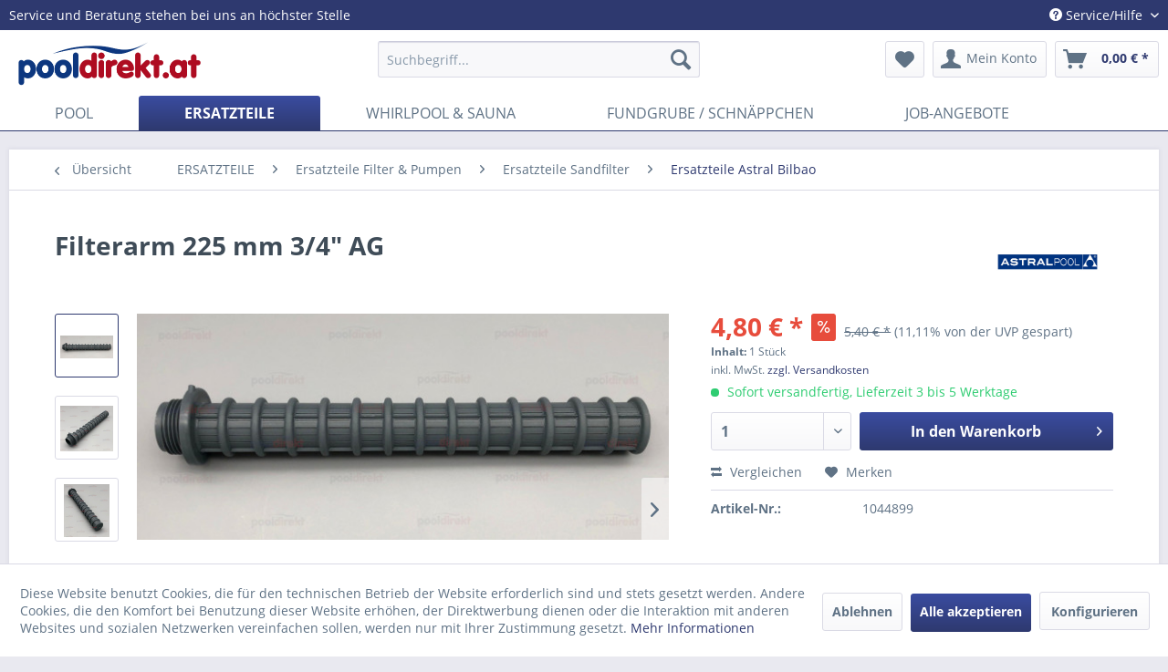

--- FILE ---
content_type: text/html; charset=UTF-8
request_url: https://www.pooldirekt.at/detail/index/sArticle/4381
body_size: 16327
content:
<!DOCTYPE html> <html class="no-js" lang="de" itemscope="itemscope" itemtype="https://schema.org/WebPage"> <head> <meta charset="utf-8"><script>window.dataLayer = window.dataLayer || [];</script><script>window.dataLayer.push({"ecommerce":{"detail":{"actionField":{"list":"Ersatzteile Astral Bilbao"},"products":[{"name":"Filterarm 225 mm 3\/4&amp;quot; AG","id":"1044899","price":"4.8","brand":"Astral","category":"Ersatzteile Astral Bilbao","variant":""}]},"currencyCode":"EUR"},"google_tag_params":{"ecomm_pagetype":"product","ecomm_prodid":"1044899"}});</script><!-- WbmTagManager -->
<script>
(function(w,d,s,l,i){w[l]=w[l]||[];w[l].push({'gtm.start':new Date().getTime(),event:'gtm.js'});var f=d.getElementsByTagName(s)[0],j=d.createElement(s),dl=l!='dataLayer'?'&l='+l:'';j.async=true;j.src='https://www.googletagmanager.com/gtm.js?id='+i+dl+'';f.parentNode.insertBefore(j,f);})(window,document,'script','dataLayer','GTM-5PG37PV');
</script>
<!-- End WbmTagManager --> <meta name="author" content="" /> <meta name="robots" content="index,follow" /> <meta name="revisit-after" content="15 days" /> <meta name="keywords" content="Filterarm 225 mm 3/4&quot; AG Siebrohr Malaga Rapid Bilbao dreiviertel Zoll Außengewinde Astral Astralpool Filter Rohr Filterkessel Schlitzrohr Filterfinger manifold arm 4404300712" /> <meta name="description" content="Filterarm 225 mm 3/4&quot; AG Siebrohr Malaga Rapid Bilbao dreiviertel Zoll Außengewinde Astral Astralpool Filter Rohr Filterkessel Schlitzrohr Filte…" /> <meta property="og:type" content="product" /> <meta property="og:site_name" content="pooldirekt - der Traum vom eigenen Schwimmbad" /> <meta property="og:url" content="https://www.pooldirekt.at/ersatzteile/ersatzteile-filter-pumpen/ersatzteile-sandfilter/ersatzteile-astral-bilbao/4381/filterarm-225-mm-3/4-ag" /> <meta property="og:title" content="Filterarm 225 mm 3/4&quot; AG" /> <meta property="og:description" content="Filterarm 3/4&quot; Außengewinde, 225 mm, passend für diverse Astral Filter: Malaga D650 Rapid D650 Bilbao D600 &amp;nbsp;" /> <meta property="og:image" content="https://www.pooldirekt.at/media/image/bf/46/48/1044899-Filterarm-225mm-3viertel-Zoll-AG-Astral-Bilbao-1.jpg" /> <meta property="product:brand" content="Astral" /> <meta property="product:price" content="4,80" /> <meta property="product:product_link" content="https://www.pooldirekt.at/ersatzteile/ersatzteile-filter-pumpen/ersatzteile-sandfilter/ersatzteile-astral-bilbao/4381/filterarm-225-mm-3/4-ag" /> <meta name="twitter:card" content="product" /> <meta name="twitter:site" content="pooldirekt - der Traum vom eigenen Schwimmbad" /> <meta name="twitter:title" content="Filterarm 225 mm 3/4&quot; AG" /> <meta name="twitter:description" content="Filterarm 3/4&quot; Außengewinde, 225 mm, passend für diverse Astral Filter: Malaga D650 Rapid D650 Bilbao D600 &amp;nbsp;" /> <meta name="twitter:image" content="https://www.pooldirekt.at/media/image/bf/46/48/1044899-Filterarm-225mm-3viertel-Zoll-AG-Astral-Bilbao-1.jpg" /> <meta itemprop="copyrightHolder" content="pooldirekt - der Traum vom eigenen Schwimmbad" /> <meta itemprop="copyrightYear" content="2014" /> <meta itemprop="isFamilyFriendly" content="True" /> <meta itemprop="image" content="https://www.pooldirekt.at/media/image/43/69/d1/pooldirekt_AT_web.jpg" /> <meta name="viewport" content="width=device-width, initial-scale=1.0"> <meta name="mobile-web-app-capable" content="yes"> <meta name="apple-mobile-web-app-title" content="pooldirekt - der Traum vom eigenen Schwimmbad"> <meta name="apple-mobile-web-app-capable" content="yes"> <meta name="apple-mobile-web-app-status-bar-style" content="default"> <link rel="apple-touch-icon-precomposed" href="https://www.pooldirekt.at/media/image/7b/e7/65/favicon-pd.png"> <link rel="shortcut icon" href="https://www.pooldirekt.at/media/image/7b/e7/65/favicon-pd.png"> <meta name="msapplication-navbutton-color" content="#2E396F" /> <meta name="application-name" content="pooldirekt - der Traum vom eigenen Schwimmbad" /> <meta name="msapplication-starturl" content="https://www.pooldirekt.at/" /> <meta name="msapplication-window" content="width=1024;height=768" /> <meta name="msapplication-TileImage" content="https://www.pooldirekt.at/media/image/7b/e7/65/favicon-pd.png"> <meta name="msapplication-TileColor" content="#2E396F"> <meta name="theme-color" content="#2E396F" /> <link rel="canonical" href="https://www.pooldirekt.at/ersatzteile/ersatzteile-filter-pumpen/ersatzteile-sandfilter/ersatzteile-astral-bilbao/4381/filterarm-225-mm-3/4-ag" /> <title itemprop="name">Filterarm 225 mm 3/4&quot; AG Siebrohr Malaga Rapid Bilbao dreiviertel Zoll Außengewinde Astral Astralpool Filter Rohr Filterkessel Schlitzrohr Filterfinger manifold arm 4404300712 | pooldirekt - der Traum vom eigenen Schwimmbad</title> <link href="/web/cache/1748347021_425fbdd7bbd228a687e74c3e1abc6f6d.css" media="all" rel="stylesheet" type="text/css" /> <style> h1.sagentur--title-only-headline, h2.sagentur--title-only-subline{ text-align:center; } h1.sagentur--title-only-headline{ color: #2E396F; } h2.sagentur--title-only-subline{ color: #A42B32; padding-top: 20px !important; } h1.sagentur--title-only-headline:after{ content : ""; position: absolute; left : 25%; bottom : 0; height : 1px; width : 50%; border-bottom:1px solid #ccc; padding-bottom: 5px; } </style>  <script>
!function(f,b,e,v,n,t,s)
{if(f.fbq)return;n=f.fbq=function(){n.callMethod?
n.callMethod.apply(n,arguments):n.queue.push(arguments)};
if(!f._fbq)f._fbq=n;n.push=n;n.loaded=!0;n.version='2.0';
n.queue=[];t=b.createElement(e);t.async=!0;
t.src=v;s=b.getElementsByTagName(e)[0];
s.parentNode.insertBefore(t,s)}(window, document,'script',
'https://connect.facebook.net/en_US/fbevents.js');
fbq('init', '696534051456442');
fbq('track', 'PageView');
fbq('track', 'ViewContent');
</script> <noscript><img height="1" width="1" style="display:none" alt="fb-pixel" src="https://www.facebook.com/tr?id=1204919199542628&ev=PageView&noscript=1" /></noscript>  </head> <body class="is--ctl-detail is--act-index" ><!-- WbmTagManager (noscript) -->
<noscript><iframe src="https://www.googletagmanager.com/ns.html?id=GTM-5PG37PV"
            height="0" width="0" style="display:none;visibility:hidden"></iframe></noscript>
<!-- End WbmTagManager (noscript) --> <div class="page-wrap"> <noscript class="noscript-main"> <div class="alert is--warning"> <div class="alert--icon"> <i class="icon--element icon--warning"></i> </div> <div class="alert--content"> Um pooldirekt&#x20;-&#x20;der&#x20;Traum&#x20;vom&#x20;eigenen&#x20;Schwimmbad in vollem Umfang nutzen zu k&ouml;nnen, empfehlen wir Ihnen Javascript in Ihrem Browser zu aktiveren. </div> </div> </noscript> <header class="header-main"> <div class="top-bar"> <div class="container block-group"> <span>Service und Beratung stehen bei uns an höchster Stelle</span> <nav class="top-bar--navigation block" role="menubar">   <div class="navigation--entry entry--compare is--hidden" role="menuitem" aria-haspopup="true" data-drop-down-menu="true">     
 </div> <div class="navigation--entry entry--service has--drop-down" role="menuitem" aria-haspopup="true" data-drop-down-menu="true"> <i class="icon--service"></i> Service/Hilfe <ul class="service--list is--rounded" role="menu"> <li class="service--entry" role="menuitem"> <a class="service--link" href="https://www.pooldirekt.at/kontaktmoeglichkeiten" title="Kontakt" target="_self"> Kontakt </a> </li> <li class="service--entry" role="menuitem"> <a class="service--link" href="https://www.pooldirekt.at/job-angebote" title="Job-Angebote" > Job-Angebote </a> </li> <li class="service--entry" role="menuitem"> <a class="service--link" href="https://www.pooldirekt.at/ueber-uns" title="Über uns" > Über uns </a> </li> <li class="service--entry" role="menuitem"> <a class="service--link" href="https://www.pooldirekt.at/newsletter" title="Newsletter" target="_blank"> Newsletter </a> </li> <li class="service--entry" role="menuitem"> <a class="service--link" href="https://www.pooldirekt.at/impressum" title="Impressum" > Impressum </a> </li> <li class="service--entry" role="menuitem"> <a class="service--link" href="https://www.pooldirekt.at/agb" title="AGB" > AGB </a> </li> <li class="service--entry" role="menuitem"> <a class="service--link" href="https://www.pooldirekt.at/versand-und-zahlungsbedingungen" title="Versand und Zahlungsbedingungen" > Versand und Zahlungsbedingungen </a> </li> <li class="service--entry" role="menuitem"> <a class="service--link" href="https://www.pooldirekt.at/datenschutz" title="Datenschutz" > Datenschutz </a> </li> <li class="service--entry" role="menuitem"> <a class="service--link" href="https://www.pooldirekt.at/widerrufsrecht" title="Widerrufsrecht" > Widerrufsrecht </a> </li> <li class="service--entry" role="menuitem"> <a class="service--link" href="https://www.pooldirekt.at/widerrufsformular" title="Widerrufsformular" > Widerrufsformular </a> </li> <li class="service--entry" role="menuitem"> <a class="service--link" href="https://www.pooldirekt.at/entsorgung" title="Entsorgung" > Entsorgung </a> </li> <li class="service--entry" role="menuitem"> <a class="service--link" href="https://www.pooldirekt.at/wie-bestelle-ich..." title="Wie bestelle ich ..." > Wie bestelle ich ... </a> </li> <li class="service--entry" role="menuitem"> <a class="service--link" href="https://www.pooldirekt.at/hinweis-nach-dem-batteriegesetz" title="Hinweis nach dem Batteriegesetz" > Hinweis nach dem Batteriegesetz </a> </li> </ul> </div> </nav> </div> </div> <div class="container header--navigation"> <div class="logo-main block-group" role="banner"> <div class="logo--shop block"> <a class="logo--link" href="https://www.pooldirekt.at/" title="pooldirekt - der Traum vom eigenen Schwimmbad - zur Startseite wechseln"> <picture> <source srcset="https://www.pooldirekt.at/media/image/43/69/d1/pooldirekt_AT_web.jpg" media="(min-width: 78.75em)"> <source srcset="https://www.pooldirekt.at/media/image/43/69/d1/pooldirekt_AT_web.jpg" media="(min-width: 64em)"> <source srcset="https://www.pooldirekt.at/media/image/43/69/d1/pooldirekt_AT_web.jpg" media="(min-width: 48em)"> <img srcset="https://www.pooldirekt.at/media/image/43/69/d1/pooldirekt_AT_web.jpg" alt="pooldirekt - der Traum vom eigenen Schwimmbad - zur Startseite wechseln" /> </picture> </a> </div> </div> <nav class="shop--navigation block-group"> <ul class="navigation--list block-group" role="menubar"> <li class="navigation--entry entry--menu-left" role="menuitem"> <a class="entry--link entry--trigger btn is--icon-left" href="#offcanvas--left" data-offcanvas="true" data-offCanvasSelector=".sidebar-main" aria-label="Menü"> <i class="icon--menu"></i> Menü </a> </li> <li class="navigation--entry entry--search" role="menuitem" data-search="true" aria-haspopup="true" data-minLength="3"> <a class="btn entry--link entry--trigger" href="#show-hide--search" title="Suche anzeigen / schließen" aria-label="Suche anzeigen / schließen"> <i class="icon--search"></i> <span class="search--display">Suchen</span> </a> <form action="/search" method="get" class="main-search--form"> <input type="search" name="sSearch" aria-label="Suchbegriff..." class="main-search--field" autocomplete="off" autocapitalize="off" placeholder="Suchbegriff..." maxlength="30" /> <button type="submit" class="main-search--button" aria-label="Suchen"> <i class="icon--search"></i> <span class="main-search--text">Suchen</span> </button> <div class="form--ajax-loader">&nbsp;</div> </form> <div class="main-search--results"></div> </li>  <li class="navigation--entry entry--notepad" role="menuitem"> <a href="https://www.pooldirekt.at/note" title="Merkzettel" aria-label="Merkzettel" class="btn"> <i class="icon--heart"></i> </a> </li> <li class="navigation--entry entry--account with-slt" role="menuitem" data-offcanvas="true" data-offCanvasSelector=".account--dropdown-navigation"> <a href="https://www.pooldirekt.at/account" title="Mein Konto" aria-label="Mein Konto" class="btn is--icon-left entry--link account--link"> <i class="icon--account"></i> <span class="account--display"> Mein Konto </span> </a> <div class="account--dropdown-navigation"> <div class="navigation--smartphone"> <div class="entry--close-off-canvas"> <a href="#close-account-menu" class="account--close-off-canvas" title="Menü schließen" aria-label="Menü schließen"> Menü schließen <i class="icon--arrow-right"></i> </a> </div> </div> <div class="account--menu is--rounded is--personalized"> <span class="navigation--headline"> Mein Konto </span> <div class="account--menu-container"> <ul class="sidebar--navigation navigation--list is--level0 show--active-items"> <li class="navigation--entry"> <span class="navigation--signin"> <a href="https://www.pooldirekt.at/account#hide-registration" class="blocked--link btn is--primary navigation--signin-btn" data-collapseTarget="#registration" data-action="close"> Anmelden </a> <span class="navigation--register"> oder <a href="https://www.pooldirekt.at/account#show-registration" class="blocked--link" data-collapseTarget="#registration" data-action="open"> registrieren </a> </span> </span> </li> <li class="navigation--entry"> <a href="https://www.pooldirekt.at/account" title="Übersicht" class="navigation--link"> Übersicht </a> </li> <li class="navigation--entry"> <a href="https://www.pooldirekt.at/account/profile" title="Persönliche Daten" class="navigation--link" rel="nofollow"> Persönliche Daten </a> </li> <li class="navigation--entry"> <a href="https://www.pooldirekt.at/address/index/sidebar/" title="Adressen" class="navigation--link" rel="nofollow"> Adressen </a> </li> <li class="navigation--entry"> <a href="https://www.pooldirekt.at/account/payment" title="Zahlungsarten" class="navigation--link" rel="nofollow"> Zahlungsarten </a> </li> <li class="navigation--entry"> <a href="https://www.pooldirekt.at/account/orders" title="Bestellungen" class="navigation--link" rel="nofollow"> Bestellungen </a> </li> <li class="navigation--entry"> <a href="https://www.pooldirekt.at/account/downloads" title="Sofortdownloads" class="navigation--link" rel="nofollow"> Sofortdownloads </a> </li> <li class="navigation--entry"> <a href="https://www.pooldirekt.at/note" title="Merkzettel" class="navigation--link" rel="nofollow"> Merkzettel </a> </li> </ul> </div> </div> </div> </li> <li class="navigation--entry entry--cart" role="menuitem"> <a class="btn is--icon-left cart--link" href="https://www.pooldirekt.at/checkout/cart" title="Warenkorb" aria-label="Warenkorb"> <span class="cart--display"> Warenkorb </span> <span class="badge is--primary is--minimal cart--quantity is--hidden">0</span> <i class="icon--basket"></i> <span class="cart--amount"> 0,00&nbsp;&euro; * </span> </a> <div class="ajax-loader">&nbsp;</div> </li>  </ul> </nav> <div class="container--ajax-cart" data-collapse-cart="true" data-displayMode="offcanvas"></div> </div> </header> <nav class="navigation-main"> <div class="container" data-menu-scroller="true" data-listSelector=".navigation--list.container" data-viewPortSelector=".navigation--list-wrapper"> <div class="navigation--list-wrapper"> <ul class="navigation--list container" role="menubar" itemscope="itemscope" itemtype="https://schema.org/SiteNavigationElement"> <li class="navigation--entry" role="menuitem"><a class="navigation--link" href="https://www.pooldirekt.at/pool/" title="POOL" aria-label="POOL" itemprop="url"><span itemprop="name">POOL</span></a></li><li class="navigation--entry is--active" role="menuitem"><a class="navigation--link is--active" href="https://www.pooldirekt.at/ersatzteile/" title="ERSATZTEILE" aria-label="ERSATZTEILE" itemprop="url"><span itemprop="name">ERSATZTEILE</span></a></li><li class="navigation--entry" role="menuitem"><a class="navigation--link" href="https://www.pooldirekt.at/whirlpool-sauna/" title="WHIRLPOOL & SAUNA" aria-label="WHIRLPOOL & SAUNA" itemprop="url"><span itemprop="name">WHIRLPOOL & SAUNA</span></a></li><li class="navigation--entry" role="menuitem"><a class="navigation--link" href="https://www.pooldirekt.at/fundgrube-schnaeppchen/" title="FUNDGRUBE / SCHNÄPPCHEN" aria-label="FUNDGRUBE / SCHNÄPPCHEN" itemprop="url"><span itemprop="name">FUNDGRUBE / SCHNÄPPCHEN</span></a></li><li class="navigation--entry" role="menuitem"><a class="navigation--link" href="https://www.pooldirekt.at/job-angebote/" title="JOB-ANGEBOTE" aria-label="JOB-ANGEBOTE" itemprop="url"><span itemprop="name">JOB-ANGEBOTE</span></a></li> </ul> </div> </div> </nav> <section class="content-main container block-group"> <nav class="content--breadcrumb block"> <a class="breadcrumb--button breadcrumb--link" href="https://www.pooldirekt.at/ersatzteile/ersatzteile-filter-pumpen/ersatzteile-sandfilter/ersatzteile-astral-bilbao/" title="Übersicht"> <i class="icon--arrow-left"></i> <span class="breadcrumb--title">Übersicht</span> </a> <ul class="breadcrumb--list" role="menu" itemscope itemtype="https://schema.org/BreadcrumbList"> <li role="menuitem" class="breadcrumb--entry" itemprop="itemListElement" itemscope itemtype="https://schema.org/ListItem"> <a class="breadcrumb--link" href="https://www.pooldirekt.at/ersatzteile/" title="ERSATZTEILE" itemprop="item"> <link itemprop="url" href="https://www.pooldirekt.at/ersatzteile/" /> <span class="breadcrumb--title" itemprop="name">ERSATZTEILE</span> </a> <meta itemprop="position" content="0" /> </li> <li role="none" class="breadcrumb--separator"> <i class="icon--arrow-right"></i> </li> <li role="menuitem" class="breadcrumb--entry" itemprop="itemListElement" itemscope itemtype="https://schema.org/ListItem"> <a class="breadcrumb--link" href="https://www.pooldirekt.at/ersatzteile/ersatzteile-filter-pumpen/" title="Ersatzteile Filter &amp; Pumpen" itemprop="item"> <link itemprop="url" href="https://www.pooldirekt.at/ersatzteile/ersatzteile-filter-pumpen/" /> <span class="breadcrumb--title" itemprop="name">Ersatzteile Filter & Pumpen</span> </a> <meta itemprop="position" content="1" /> </li> <li role="none" class="breadcrumb--separator"> <i class="icon--arrow-right"></i> </li> <li role="menuitem" class="breadcrumb--entry" itemprop="itemListElement" itemscope itemtype="https://schema.org/ListItem"> <a class="breadcrumb--link" href="https://www.pooldirekt.at/ersatzteile/ersatzteile-filter-pumpen/ersatzteile-sandfilter/" title="Ersatzteile Sandfilter" itemprop="item"> <link itemprop="url" href="https://www.pooldirekt.at/ersatzteile/ersatzteile-filter-pumpen/ersatzteile-sandfilter/" /> <span class="breadcrumb--title" itemprop="name">Ersatzteile Sandfilter</span> </a> <meta itemprop="position" content="2" /> </li> <li role="none" class="breadcrumb--separator"> <i class="icon--arrow-right"></i> </li> <li role="menuitem" class="breadcrumb--entry is--active" itemprop="itemListElement" itemscope itemtype="https://schema.org/ListItem"> <a class="breadcrumb--link" href="https://www.pooldirekt.at/ersatzteile/ersatzteile-filter-pumpen/ersatzteile-sandfilter/ersatzteile-astral-bilbao/" title="Ersatzteile Astral Bilbao" itemprop="item"> <link itemprop="url" href="https://www.pooldirekt.at/ersatzteile/ersatzteile-filter-pumpen/ersatzteile-sandfilter/ersatzteile-astral-bilbao/" /> <span class="breadcrumb--title" itemprop="name">Ersatzteile Astral Bilbao</span> </a> <meta itemprop="position" content="3" /> </li> </ul> </nav> <nav class="product--navigation"> <a href="#" class="navigation--link link--prev"> <div class="link--prev-button"> <span class="link--prev-inner">Zurück</span> </div> <div class="image--wrapper"> <div class="image--container"></div> </div> </a> <a href="#" class="navigation--link link--next"> <div class="link--next-button"> <span class="link--next-inner">Vor</span> </div> <div class="image--wrapper"> <div class="image--container"></div> </div> </a> </nav> <div class="content-main--inner"> <div id='cookie-consent' class='off-canvas is--left block-transition' data-cookie-consent-manager='true'> <div class='cookie-consent--header cookie-consent--close'> Cookie-Einstellungen <i class="icon--arrow-right"></i> </div> <div class='cookie-consent--description'> Diese Website benutzt Cookies, die für den technischen Betrieb der Website erforderlich sind und stets gesetzt werden. Andere Cookies, die den Komfort bei Benutzung dieser Website erhöhen, der Direktwerbung dienen oder die Interaktion mit anderen Websites und sozialen Netzwerken vereinfachen sollen, werden nur mit Ihrer Zustimmung gesetzt. </div> <div class='cookie-consent--configuration'> <div class='cookie-consent--configuration-header'> <div class='cookie-consent--configuration-header-text'>Konfiguration</div> </div> <div class='cookie-consent--configuration-main'> <div class='cookie-consent--group'> <input type="hidden" class="cookie-consent--group-name" value="technical" /> <label class="cookie-consent--group-state cookie-consent--state-input cookie-consent--required"> <input type="checkbox" name="technical-state" class="cookie-consent--group-state-input" disabled="disabled" checked="checked"/> <span class="cookie-consent--state-input-element"></span> </label> <div class='cookie-consent--group-title' data-collapse-panel='true' data-contentSiblingSelector=".cookie-consent--group-container"> <div class="cookie-consent--group-title-label cookie-consent--state-label"> Technisch erforderlich </div> <span class="cookie-consent--group-arrow is-icon--right"> <i class="icon--arrow-right"></i> </span> </div> <div class='cookie-consent--group-container'> <div class='cookie-consent--group-description'> Diese Cookies sind für die Grundfunktionen des Shops notwendig. </div> <div class='cookie-consent--cookies-container'> <div class='cookie-consent--cookie'> <input type="hidden" class="cookie-consent--cookie-name" value="cookieDeclined" /> <label class="cookie-consent--cookie-state cookie-consent--state-input cookie-consent--required"> <input type="checkbox" name="cookieDeclined-state" class="cookie-consent--cookie-state-input" disabled="disabled" checked="checked" /> <span class="cookie-consent--state-input-element"></span> </label> <div class='cookie--label cookie-consent--state-label'> "Alle Cookies ablehnen" Cookie </div> </div> <div class='cookie-consent--cookie'> <input type="hidden" class="cookie-consent--cookie-name" value="allowCookie" /> <label class="cookie-consent--cookie-state cookie-consent--state-input cookie-consent--required"> <input type="checkbox" name="allowCookie-state" class="cookie-consent--cookie-state-input" disabled="disabled" checked="checked" /> <span class="cookie-consent--state-input-element"></span> </label> <div class='cookie--label cookie-consent--state-label'> "Alle Cookies annehmen" Cookie </div> </div> <div class='cookie-consent--cookie'> <input type="hidden" class="cookie-consent--cookie-name" value="shop" /> <label class="cookie-consent--cookie-state cookie-consent--state-input cookie-consent--required"> <input type="checkbox" name="shop-state" class="cookie-consent--cookie-state-input" disabled="disabled" checked="checked" /> <span class="cookie-consent--state-input-element"></span> </label> <div class='cookie--label cookie-consent--state-label'> Ausgewählter Shop </div> </div> <div class='cookie-consent--cookie'> <input type="hidden" class="cookie-consent--cookie-name" value="csrf_token" /> <label class="cookie-consent--cookie-state cookie-consent--state-input cookie-consent--required"> <input type="checkbox" name="csrf_token-state" class="cookie-consent--cookie-state-input" disabled="disabled" checked="checked" /> <span class="cookie-consent--state-input-element"></span> </label> <div class='cookie--label cookie-consent--state-label'> CSRF-Token </div> </div> <div class='cookie-consent--cookie'> <input type="hidden" class="cookie-consent--cookie-name" value="cookiePreferences" /> <label class="cookie-consent--cookie-state cookie-consent--state-input cookie-consent--required"> <input type="checkbox" name="cookiePreferences-state" class="cookie-consent--cookie-state-input" disabled="disabled" checked="checked" /> <span class="cookie-consent--state-input-element"></span> </label> <div class='cookie--label cookie-consent--state-label'> Cookie-Einstellungen </div> </div> <div class='cookie-consent--cookie'> <input type="hidden" class="cookie-consent--cookie-name" value="x-cache-context-hash" /> <label class="cookie-consent--cookie-state cookie-consent--state-input cookie-consent--required"> <input type="checkbox" name="x-cache-context-hash-state" class="cookie-consent--cookie-state-input" disabled="disabled" checked="checked" /> <span class="cookie-consent--state-input-element"></span> </label> <div class='cookie--label cookie-consent--state-label'> Individuelle Preise </div> </div> <div class='cookie-consent--cookie'> <input type="hidden" class="cookie-consent--cookie-name" value="slt" /> <label class="cookie-consent--cookie-state cookie-consent--state-input cookie-consent--required"> <input type="checkbox" name="slt-state" class="cookie-consent--cookie-state-input" disabled="disabled" checked="checked" /> <span class="cookie-consent--state-input-element"></span> </label> <div class='cookie--label cookie-consent--state-label'> Kunden-Wiedererkennung </div> </div> <div class='cookie-consent--cookie'> <input type="hidden" class="cookie-consent--cookie-name" value="nocache" /> <label class="cookie-consent--cookie-state cookie-consent--state-input cookie-consent--required"> <input type="checkbox" name="nocache-state" class="cookie-consent--cookie-state-input" disabled="disabled" checked="checked" /> <span class="cookie-consent--state-input-element"></span> </label> <div class='cookie--label cookie-consent--state-label'> Kundenspezifisches Caching </div> </div> <div class='cookie-consent--cookie'> <input type="hidden" class="cookie-consent--cookie-name" value="session" /> <label class="cookie-consent--cookie-state cookie-consent--state-input cookie-consent--required"> <input type="checkbox" name="session-state" class="cookie-consent--cookie-state-input" disabled="disabled" checked="checked" /> <span class="cookie-consent--state-input-element"></span> </label> <div class='cookie--label cookie-consent--state-label'> Session </div> </div> <div class='cookie-consent--cookie'> <input type="hidden" class="cookie-consent--cookie-name" value="currency" /> <label class="cookie-consent--cookie-state cookie-consent--state-input cookie-consent--required"> <input type="checkbox" name="currency-state" class="cookie-consent--cookie-state-input" disabled="disabled" checked="checked" /> <span class="cookie-consent--state-input-element"></span> </label> <div class='cookie--label cookie-consent--state-label'> Währungswechsel </div> </div> </div> </div> </div> <div class='cookie-consent--group'> <input type="hidden" class="cookie-consent--group-name" value="comfort" /> <label class="cookie-consent--group-state cookie-consent--state-input"> <input type="checkbox" name="comfort-state" class="cookie-consent--group-state-input"/> <span class="cookie-consent--state-input-element"></span> </label> <div class='cookie-consent--group-title' data-collapse-panel='true' data-contentSiblingSelector=".cookie-consent--group-container"> <div class="cookie-consent--group-title-label cookie-consent--state-label"> Komfortfunktionen </div> <span class="cookie-consent--group-arrow is-icon--right"> <i class="icon--arrow-right"></i> </span> </div> <div class='cookie-consent--group-container'> <div class='cookie-consent--group-description'> Diese Cookies werden genutzt um das Einkaufserlebnis noch ansprechender zu gestalten, beispielsweise für die Wiedererkennung des Besuchers. </div> <div class='cookie-consent--cookies-container'> <div class='cookie-consent--cookie'> <input type="hidden" class="cookie-consent--cookie-name" value="sUniqueID" /> <label class="cookie-consent--cookie-state cookie-consent--state-input"> <input type="checkbox" name="sUniqueID-state" class="cookie-consent--cookie-state-input" /> <span class="cookie-consent--state-input-element"></span> </label> <div class='cookie--label cookie-consent--state-label'> Merkzettel </div> </div> </div> </div> </div> <div class='cookie-consent--group'> <input type="hidden" class="cookie-consent--group-name" value="statistics" /> <label class="cookie-consent--group-state cookie-consent--state-input"> <input type="checkbox" name="statistics-state" class="cookie-consent--group-state-input"/> <span class="cookie-consent--state-input-element"></span> </label> <div class='cookie-consent--group-title' data-collapse-panel='true' data-contentSiblingSelector=".cookie-consent--group-container"> <div class="cookie-consent--group-title-label cookie-consent--state-label"> Statistik & Tracking </div> <span class="cookie-consent--group-arrow is-icon--right"> <i class="icon--arrow-right"></i> </span> </div> <div class='cookie-consent--group-container'> <div class='cookie-consent--cookies-container'> <div class='cookie-consent--cookie'> <input type="hidden" class="cookie-consent--cookie-name" value="x-ua-device" /> <label class="cookie-consent--cookie-state cookie-consent--state-input"> <input type="checkbox" name="x-ua-device-state" class="cookie-consent--cookie-state-input" /> <span class="cookie-consent--state-input-element"></span> </label> <div class='cookie--label cookie-consent--state-label'> Endgeräteerkennung </div> </div> <div class='cookie-consent--cookie'> <input type="hidden" class="cookie-consent--cookie-name" value="_ga" /> <label class="cookie-consent--cookie-state cookie-consent--state-input"> <input type="checkbox" name="_ga-state" class="cookie-consent--cookie-state-input" /> <span class="cookie-consent--state-input-element"></span> </label> <div class='cookie--label cookie-consent--state-label'> Google Analytics </div> </div> <div class='cookie-consent--cookie'> <input type="hidden" class="cookie-consent--cookie-name" value="partner" /> <label class="cookie-consent--cookie-state cookie-consent--state-input"> <input type="checkbox" name="partner-state" class="cookie-consent--cookie-state-input" /> <span class="cookie-consent--state-input-element"></span> </label> <div class='cookie--label cookie-consent--state-label'> Partnerprogramm </div> </div> </div> </div> </div> </div> </div> <div class="cookie-consent--save"> <input class="cookie-consent--save-button btn is--primary" type="button" value="Einstellungen speichern" /> </div> </div> <aside class="sidebar-main off-canvas"> <div class="navigation--smartphone"> <ul class="navigation--list "> <li class="navigation--entry entry--close-off-canvas"> <a href="#close-categories-menu" title="Menü schließen" class="navigation--link"> Menü schließen <i class="icon--arrow-right"></i> </a> </li> </ul> <div class="mobile--switches">   </div> </div> <div class="sidebar--categories-wrapper" data-subcategory-nav="true" data-mainCategoryId="3" data-categoryId="485" data-fetchUrl="/widgets/listing/getCategory/categoryId/485"> <div class="categories--headline navigation--headline"> Kategorien </div> <div class="sidebar--categories-navigation"> <ul class="sidebar--navigation categories--navigation navigation--list is--drop-down is--level0 is--rounded" role="menu"> <li class="navigation--entry has--sub-children" role="menuitem"> <a class="navigation--link link--go-forward" href="https://www.pooldirekt.at/pool/" data-categoryId="303" data-fetchUrl="/widgets/listing/getCategory/categoryId/303" title="POOL" > POOL <span class="is--icon-right"> <i class="icon--arrow-right"></i> </span> </a> </li> <li class="navigation--entry is--active has--sub-categories has--sub-children" role="menuitem"> <a class="navigation--link is--active has--sub-categories link--go-forward" href="https://www.pooldirekt.at/ersatzteile/" data-categoryId="312" data-fetchUrl="/widgets/listing/getCategory/categoryId/312" title="ERSATZTEILE" > ERSATZTEILE <span class="is--icon-right"> <i class="icon--arrow-right"></i> </span> </a> <ul class="sidebar--navigation categories--navigation navigation--list is--level1 is--rounded" role="menu"> <li class="navigation--entry is--active has--sub-categories has--sub-children" role="menuitem"> <a class="navigation--link is--active has--sub-categories link--go-forward" href="https://www.pooldirekt.at/ersatzteile/ersatzteile-filter-pumpen/" data-categoryId="377" data-fetchUrl="/widgets/listing/getCategory/categoryId/377" title="Ersatzteile Filter &amp; Pumpen" > Ersatzteile Filter & Pumpen <span class="is--icon-right"> <i class="icon--arrow-right"></i> </span> </a> <ul class="sidebar--navigation categories--navigation navigation--list is--level2 navigation--level-high is--rounded" role="menu"> <li class="navigation--entry is--active has--sub-categories has--sub-children" role="menuitem"> <a class="navigation--link is--active has--sub-categories link--go-forward" href="https://www.pooldirekt.at/ersatzteile/ersatzteile-filter-pumpen/ersatzteile-sandfilter/" data-categoryId="473" data-fetchUrl="/widgets/listing/getCategory/categoryId/473" title="Ersatzteile Sandfilter" > Ersatzteile Sandfilter <span class="is--icon-right"> <i class="icon--arrow-right"></i> </span> </a> <ul class="sidebar--navigation categories--navigation navigation--list is--level3 navigation--level-high is--rounded" role="menu"> <li class="navigation--entry" role="menuitem"> <a class="navigation--link" href="https://www.pooldirekt.at/ersatzteile/ersatzteile-filter-pumpen/ersatzteile-sandfilter/ersatzteile-astral-europa/" data-categoryId="482" data-fetchUrl="/widgets/listing/getCategory/categoryId/482" title="Ersatzteile Astral Europa" > Ersatzteile Astral Europa </a> </li> <li class="navigation--entry has--sub-children" role="menuitem"> <a class="navigation--link link--go-forward" href="https://www.pooldirekt.at/ersatzteile/ersatzteile-filter-pumpen/ersatzteile-sandfilter/ersatzteile-astral-cantabric/" data-categoryId="484" data-fetchUrl="/widgets/listing/getCategory/categoryId/484" title="Ersatzteile Astral Cantabric" > Ersatzteile Astral Cantabric <span class="is--icon-right"> <i class="icon--arrow-right"></i> </span> </a> </li> <li class="navigation--entry is--active" role="menuitem"> <a class="navigation--link is--active" href="https://www.pooldirekt.at/ersatzteile/ersatzteile-filter-pumpen/ersatzteile-sandfilter/ersatzteile-astral-bilbao/" data-categoryId="485" data-fetchUrl="/widgets/listing/getCategory/categoryId/485" title="Ersatzteile Astral Bilbao" > Ersatzteile Astral Bilbao </a> </li> <li class="navigation--entry" role="menuitem"> <a class="navigation--link" href="https://www.pooldirekt.at/ersatzteile/ersatzteile-filter-pumpen/ersatzteile-sandfilter/ersatzteile-astral-corona/" data-categoryId="486" data-fetchUrl="/widgets/listing/getCategory/categoryId/486" title="Ersatzteile Astral Corona" > Ersatzteile Astral Corona </a> </li> <li class="navigation--entry" role="menuitem"> <a class="navigation--link" href="https://www.pooldirekt.at/ersatzteile/ersatzteile-filter-pumpen/ersatzteile-sandfilter/ersatzteile-basic-oku-magic/" data-categoryId="487" data-fetchUrl="/widgets/listing/getCategory/categoryId/487" title="Ersatzteile Basic / OKU / Magic" > Ersatzteile Basic / OKU / Magic </a> </li> <li class="navigation--entry" role="menuitem"> <a class="navigation--link" href="https://www.pooldirekt.at/ersatzteile/ersatzteile-filter-pumpen/ersatzteile-sandfilter/ersatzteile-kripsol/" data-categoryId="693" data-fetchUrl="/widgets/listing/getCategory/categoryId/693" title="Ersatzteile Kripsol" > Ersatzteile Kripsol </a> </li> </ul> </li> <li class="navigation--entry has--sub-children" role="menuitem"> <a class="navigation--link link--go-forward" href="https://www.pooldirekt.at/ersatzteile/ersatzteile-filter-pumpen/ersatzteile-kartuschenfilter/" data-categoryId="474" data-fetchUrl="/widgets/listing/getCategory/categoryId/474" title="Ersatzteile Kartuschenfilter" > Ersatzteile Kartuschenfilter <span class="is--icon-right"> <i class="icon--arrow-right"></i> </span> </a> </li> <li class="navigation--entry has--sub-children" role="menuitem"> <a class="navigation--link link--go-forward" href="https://www.pooldirekt.at/ersatzteile/ersatzteile-filter-pumpen/ersatzteile-poolpumpen/" data-categoryId="475" data-fetchUrl="/widgets/listing/getCategory/categoryId/475" title="Ersatzteile Poolpumpen" > Ersatzteile Poolpumpen <span class="is--icon-right"> <i class="icon--arrow-right"></i> </span> </a> </li> <li class="navigation--entry has--sub-children" role="menuitem"> <a class="navigation--link link--go-forward" href="https://www.pooldirekt.at/ersatzteile/ersatzteile-filter-pumpen/ersatzteile-mehrwegeventile/" data-categoryId="477" data-fetchUrl="/widgets/listing/getCategory/categoryId/477" title="Ersatzteile Mehrwegeventile" > Ersatzteile Mehrwegeventile <span class="is--icon-right"> <i class="icon--arrow-right"></i> </span> </a> </li> <li class="navigation--entry" role="menuitem"> <a class="navigation--link" href="https://www.pooldirekt.at/ersatzteile/ersatzteile-filter-pumpen/ersatzteile-filtersteuerungen/" data-categoryId="478" data-fetchUrl="/widgets/listing/getCategory/categoryId/478" title="Ersatzteile Filtersteuerungen" > Ersatzteile Filtersteuerungen </a> </li> </ul> </li> <li class="navigation--entry" role="menuitem"> <a class="navigation--link" href="https://www.pooldirekt.at/ersatzteile/ersatzteile-innenhuellen/" data-categoryId="581" data-fetchUrl="/widgets/listing/getCategory/categoryId/581" title="Ersatzteile Innenhüllen" > Ersatzteile Innenhüllen </a> </li> <li class="navigation--entry has--sub-children" role="menuitem"> <a class="navigation--link link--go-forward" href="https://www.pooldirekt.at/ersatzteile/ersatzteile-dosiertechnik/" data-categoryId="479" data-fetchUrl="/widgets/listing/getCategory/categoryId/479" title="Ersatzteile Dosiertechnik" > Ersatzteile Dosiertechnik <span class="is--icon-right"> <i class="icon--arrow-right"></i> </span> </a> </li> <li class="navigation--entry has--sub-children" role="menuitem"> <a class="navigation--link link--go-forward" href="https://www.pooldirekt.at/ersatzteile/ersatzteile-salzelektrolyse/" data-categoryId="481" data-fetchUrl="/widgets/listing/getCategory/categoryId/481" title="Ersatzteile Salzelektrolyse" > Ersatzteile Salzelektrolyse <span class="is--icon-right"> <i class="icon--arrow-right"></i> </span> </a> </li> <li class="navigation--entry has--sub-children" role="menuitem"> <a class="navigation--link link--go-forward" href="https://www.pooldirekt.at/ersatzteile/ersatzteile-schwimmbadheizungen/" data-categoryId="378" data-fetchUrl="/widgets/listing/getCategory/categoryId/378" title="Ersatzteile Schwimmbadheizungen" > Ersatzteile Schwimmbadheizungen <span class="is--icon-right"> <i class="icon--arrow-right"></i> </span> </a> </li> <li class="navigation--entry has--sub-children" role="menuitem"> <a class="navigation--link link--go-forward" href="https://www.pooldirekt.at/ersatzteile/ersatzteile-poolabdeckungen/" data-categoryId="379" data-fetchUrl="/widgets/listing/getCategory/categoryId/379" title="Ersatzteile Poolabdeckungen" > Ersatzteile Poolabdeckungen <span class="is--icon-right"> <i class="icon--arrow-right"></i> </span> </a> </li> <li class="navigation--entry has--sub-children" role="menuitem"> <a class="navigation--link link--go-forward" href="https://www.pooldirekt.at/ersatzteile/ersatzteile-poolreinigung/" data-categoryId="382" data-fetchUrl="/widgets/listing/getCategory/categoryId/382" title="Ersatzteile Poolreinigung" > Ersatzteile Poolreinigung <span class="is--icon-right"> <i class="icon--arrow-right"></i> </span> </a> </li> <li class="navigation--entry" role="menuitem"> <a class="navigation--link" href="https://www.pooldirekt.at/ersatzteile/ersatzteile-pvc-rohre-fittings/" data-categoryId="384" data-fetchUrl="/widgets/listing/getCategory/categoryId/384" title="Ersatzteile PVC Rohre, Fittings" > Ersatzteile PVC Rohre, Fittings </a> </li> <li class="navigation--entry has--sub-children" role="menuitem"> <a class="navigation--link link--go-forward" href="https://www.pooldirekt.at/ersatzteile/ersatzteile-einbauteile/" data-categoryId="385" data-fetchUrl="/widgets/listing/getCategory/categoryId/385" title="Ersatzteile Einbauteile" > Ersatzteile Einbauteile <span class="is--icon-right"> <i class="icon--arrow-right"></i> </span> </a> </li> <li class="navigation--entry has--sub-children" role="menuitem"> <a class="navigation--link link--go-forward" href="https://www.pooldirekt.at/ersatzteile/ersatzteile-gegenschwimmanlagen/" data-categoryId="192" data-fetchUrl="/widgets/listing/getCategory/categoryId/192" title="Ersatzteile Gegenschwimmanlagen" > Ersatzteile Gegenschwimmanlagen <span class="is--icon-right"> <i class="icon--arrow-right"></i> </span> </a> </li> <li class="navigation--entry" role="menuitem"> <a class="navigation--link" href="https://www.pooldirekt.at/ersatzteile/ersatzteile-poolleitern/" data-categoryId="387" data-fetchUrl="/widgets/listing/getCategory/categoryId/387" title="Ersatzteile Poolleitern" > Ersatzteile Poolleitern </a> </li> </ul> </li> <li class="navigation--entry has--sub-children" role="menuitem"> <a class="navigation--link link--go-forward" href="https://www.pooldirekt.at/whirlpool-sauna/" data-categoryId="388" data-fetchUrl="/widgets/listing/getCategory/categoryId/388" title="WHIRLPOOL &amp; SAUNA" > WHIRLPOOL & SAUNA <span class="is--icon-right"> <i class="icon--arrow-right"></i> </span> </a> </li> <li class="navigation--entry" role="menuitem"> <a class="navigation--link" href="https://www.pooldirekt.at/fundgrube-schnaeppchen/" data-categoryId="635" data-fetchUrl="/widgets/listing/getCategory/categoryId/635" title="FUNDGRUBE / SCHNÄPPCHEN" > FUNDGRUBE / SCHNÄPPCHEN </a> </li> <li class="navigation--entry" role="menuitem"> <a class="navigation--link" href="https://www.pooldirekt.at/abholprodukte/" data-categoryId="610" data-fetchUrl="/widgets/listing/getCategory/categoryId/610" title="ABHOLPRODUKTE" > ABHOLPRODUKTE </a> </li> <li class="navigation--entry" role="menuitem"> <a class="navigation--link" href="https://www.pooldirekt.at/job-angebote/" data-categoryId="657" data-fetchUrl="/widgets/listing/getCategory/categoryId/657" title="JOB-ANGEBOTE" > JOB-ANGEBOTE </a> </li> </ul> </div> <div class="shop-sites--container is--rounded"> <div class="shop-sites--headline navigation--headline"> Informationen </div> <ul class="shop-sites--navigation sidebar--navigation navigation--list is--drop-down is--level0" role="menu"> <li class="navigation--entry" role="menuitem"> <a class="navigation--link" href="https://www.pooldirekt.at/kontaktmoeglichkeiten" title="Kontakt" data-categoryId="1" data-fetchUrl="/widgets/listing/getCustomPage/pageId/1" target="_self"> Kontakt </a> </li> <li class="navigation--entry" role="menuitem"> <a class="navigation--link" href="https://www.pooldirekt.at/job-angebote" title="Job-Angebote" data-categoryId="52" data-fetchUrl="/widgets/listing/getCustomPage/pageId/52" > Job-Angebote </a> </li> <li class="navigation--entry" role="menuitem"> <a class="navigation--link" href="https://www.pooldirekt.at/ueber-uns" title="Über uns" data-categoryId="9" data-fetchUrl="/widgets/listing/getCustomPage/pageId/9" > Über uns </a> </li> <li class="navigation--entry" role="menuitem"> <a class="navigation--link" href="https://www.pooldirekt.at/newsletter" title="Newsletter" data-categoryId="26" data-fetchUrl="/widgets/listing/getCustomPage/pageId/26" target="_blank"> Newsletter </a> </li> <li class="navigation--entry" role="menuitem"> <a class="navigation--link" href="https://www.pooldirekt.at/impressum" title="Impressum" data-categoryId="3" data-fetchUrl="/widgets/listing/getCustomPage/pageId/3" > Impressum </a> </li> <li class="navigation--entry" role="menuitem"> <a class="navigation--link" href="https://www.pooldirekt.at/agb" title="AGB" data-categoryId="4" data-fetchUrl="/widgets/listing/getCustomPage/pageId/4" > AGB </a> </li> <li class="navigation--entry" role="menuitem"> <a class="navigation--link" href="https://www.pooldirekt.at/versand-und-zahlungsbedingungen" title="Versand und Zahlungsbedingungen" data-categoryId="6" data-fetchUrl="/widgets/listing/getCustomPage/pageId/6" > Versand und Zahlungsbedingungen </a> </li> <li class="navigation--entry" role="menuitem"> <a class="navigation--link" href="https://www.pooldirekt.at/datenschutz" title="Datenschutz" data-categoryId="7" data-fetchUrl="/widgets/listing/getCustomPage/pageId/7" > Datenschutz </a> </li> <li class="navigation--entry" role="menuitem"> <a class="navigation--link" href="https://www.pooldirekt.at/widerrufsrecht" title="Widerrufsrecht" data-categoryId="8" data-fetchUrl="/widgets/listing/getCustomPage/pageId/8" > Widerrufsrecht </a> </li> <li class="navigation--entry" role="menuitem"> <a class="navigation--link" href="https://www.pooldirekt.at/widerrufsformular" title="Widerrufsformular" data-categoryId="45" data-fetchUrl="/widgets/listing/getCustomPage/pageId/45" > Widerrufsformular </a> </li> <li class="navigation--entry" role="menuitem"> <a class="navigation--link" href="https://www.pooldirekt.at/entsorgung" title="Entsorgung" data-categoryId="50" data-fetchUrl="/widgets/listing/getCustomPage/pageId/50" > Entsorgung </a> </li> <li class="navigation--entry" role="menuitem"> <a class="navigation--link" href="https://www.pooldirekt.at/wie-bestelle-ich..." title="Wie bestelle ich ..." data-categoryId="55" data-fetchUrl="/widgets/listing/getCustomPage/pageId/55" > Wie bestelle ich ... </a> </li> <li class="navigation--entry" role="menuitem"> <a class="navigation--link" href="https://www.pooldirekt.at/hinweis-nach-dem-batteriegesetz" title="Hinweis nach dem Batteriegesetz" data-categoryId="53" data-fetchUrl="/widgets/listing/getCustomPage/pageId/53" > Hinweis nach dem Batteriegesetz </a> </li> </ul> </div> </div> </aside> <div class="content--wrapper"> <div class="content product--details" itemscope itemtype="https://schema.org/Product" data-product-navigation="/widgets/listing/productNavigation" data-category-id="485" data-main-ordernumber="1044899" data-ajax-wishlist="true" data-compare-ajax="true" data-ajax-variants-container="true"> <header class="product--header"> <div class="product--info"> <h1 class="product--title" itemprop="name"> Filterarm 225 mm 3/4&quot; AG </h1> <meta itemprop="image" content="https://www.pooldirekt.at/media/image/f4/63/a5/1044899-Filterarm-225mm-3viertel-Zoll-AG-Astral-Bilbao-2.jpg"/> <meta itemprop="image" content="https://www.pooldirekt.at/media/image/a5/ef/d2/1044899-Filterarm-225mm-3viertel-Zoll-AG-Astral-Bilbao-3.jpg"/> <meta itemprop="gtin13" content="8420382117127"/> <div class="product--supplier"> <a href="https://www.pooldirekt.at/astral/" title="Weitere Artikel von Astral" class="product--supplier-link"> <img src="https://www.pooldirekt.at/media/image/e6/41/a3/hersteller_astral.jpg" alt="Astral"> </a> </div> </div> </header> <div class="product--detail-upper block-group"> <div class="product--image-container image-slider product--image-zoom" data-image-slider="true" data-image-gallery="true" data-maxZoom="0" data-thumbnails=".image--thumbnails" > <div class="image--thumbnails image-slider--thumbnails"> <div class="image-slider--thumbnails-slide"> <a href="https://www.pooldirekt.at/media/image/bf/46/48/1044899-Filterarm-225mm-3viertel-Zoll-AG-Astral-Bilbao-1.jpg" title="Vorschau: Filterarm 225 mm 3/4&quot; AG" class="thumbnail--link is--active"> <img srcset="https://www.pooldirekt.at/media/image/45/42/bf/1044899-Filterarm-225mm-3viertel-Zoll-AG-Astral-Bilbao-1_200x200.jpg, https://www.pooldirekt.at/media/image/55/ce/93/1044899-Filterarm-225mm-3viertel-Zoll-AG-Astral-Bilbao-1_200x200@2x.jpg 2x" alt="Vorschau: Filterarm 225 mm 3/4&quot; AG" title="Vorschau: Filterarm 225 mm 3/4&quot; AG" class="thumbnail--image" /> </a> <a href="https://www.pooldirekt.at/media/image/f4/63/a5/1044899-Filterarm-225mm-3viertel-Zoll-AG-Astral-Bilbao-2.jpg" title="Vorschau: Filterarm 225 mm 3/4&quot; AG" class="thumbnail--link"> <img srcset="https://www.pooldirekt.at/media/image/b6/be/06/1044899-Filterarm-225mm-3viertel-Zoll-AG-Astral-Bilbao-2_200x200.jpg, https://www.pooldirekt.at/media/image/f5/61/89/1044899-Filterarm-225mm-3viertel-Zoll-AG-Astral-Bilbao-2_200x200@2x.jpg 2x" alt="Vorschau: Filterarm 225 mm 3/4&quot; AG" title="Vorschau: Filterarm 225 mm 3/4&quot; AG" class="thumbnail--image" /> </a> <a href="https://www.pooldirekt.at/media/image/a5/ef/d2/1044899-Filterarm-225mm-3viertel-Zoll-AG-Astral-Bilbao-3.jpg" title="Vorschau: Filterarm 225 mm 3/4&quot; AG" class="thumbnail--link"> <img srcset="https://www.pooldirekt.at/media/image/26/b2/aa/1044899-Filterarm-225mm-3viertel-Zoll-AG-Astral-Bilbao-3_200x200.jpg, https://www.pooldirekt.at/media/image/c2/4e/81/1044899-Filterarm-225mm-3viertel-Zoll-AG-Astral-Bilbao-3_200x200@2x.jpg 2x" alt="Vorschau: Filterarm 225 mm 3/4&quot; AG" title="Vorschau: Filterarm 225 mm 3/4&quot; AG" class="thumbnail--image" /> </a> </div> </div> <div class="image-slider--container"> <div class="image-slider--slide"> <div class="image--box image-slider--item"> <span class="image--element" data-img-large="https://www.pooldirekt.at/media/image/1d/0d/7e/1044899-Filterarm-225mm-3viertel-Zoll-AG-Astral-Bilbao-1_1280x1280.jpg" data-img-small="https://www.pooldirekt.at/media/image/45/42/bf/1044899-Filterarm-225mm-3viertel-Zoll-AG-Astral-Bilbao-1_200x200.jpg" data-img-original="https://www.pooldirekt.at/media/image/bf/46/48/1044899-Filterarm-225mm-3viertel-Zoll-AG-Astral-Bilbao-1.jpg" data-alt="Filterarm 225 mm 3/4&quot; AG"> <span class="image--media"> <img srcset="https://www.pooldirekt.at/media/image/89/d7/1a/1044899-Filterarm-225mm-3viertel-Zoll-AG-Astral-Bilbao-1_600x600.jpg, https://www.pooldirekt.at/media/image/88/ae/39/1044899-Filterarm-225mm-3viertel-Zoll-AG-Astral-Bilbao-1_600x600@2x.jpg 2x" src="https://www.pooldirekt.at/media/image/89/d7/1a/1044899-Filterarm-225mm-3viertel-Zoll-AG-Astral-Bilbao-1_600x600.jpg" alt="Filterarm 225 mm 3/4&quot; AG" itemprop="image" /> </span> </span> </div> <div class="image--box image-slider--item"> <span class="image--element" data-img-large="https://www.pooldirekt.at/media/image/f3/bf/c6/1044899-Filterarm-225mm-3viertel-Zoll-AG-Astral-Bilbao-2_1280x1280.jpg" data-img-small="https://www.pooldirekt.at/media/image/b6/be/06/1044899-Filterarm-225mm-3viertel-Zoll-AG-Astral-Bilbao-2_200x200.jpg" data-img-original="https://www.pooldirekt.at/media/image/f4/63/a5/1044899-Filterarm-225mm-3viertel-Zoll-AG-Astral-Bilbao-2.jpg" data-alt="Filterarm 225 mm 3/4&quot; AG"> <span class="image--media"> <img srcset="https://www.pooldirekt.at/media/image/35/8d/e3/1044899-Filterarm-225mm-3viertel-Zoll-AG-Astral-Bilbao-2_600x600.jpg, https://www.pooldirekt.at/media/image/1c/39/71/1044899-Filterarm-225mm-3viertel-Zoll-AG-Astral-Bilbao-2_600x600@2x.jpg 2x" alt="Filterarm 225 mm 3/4&quot; AG" itemprop="image" /> </span> </span> </div> <div class="image--box image-slider--item"> <span class="image--element" data-img-large="https://www.pooldirekt.at/media/image/79/93/4e/1044899-Filterarm-225mm-3viertel-Zoll-AG-Astral-Bilbao-3_1280x1280.jpg" data-img-small="https://www.pooldirekt.at/media/image/26/b2/aa/1044899-Filterarm-225mm-3viertel-Zoll-AG-Astral-Bilbao-3_200x200.jpg" data-img-original="https://www.pooldirekt.at/media/image/a5/ef/d2/1044899-Filterarm-225mm-3viertel-Zoll-AG-Astral-Bilbao-3.jpg" data-alt="Filterarm 225 mm 3/4&quot; AG"> <span class="image--media"> <img srcset="https://www.pooldirekt.at/media/image/2e/39/e8/1044899-Filterarm-225mm-3viertel-Zoll-AG-Astral-Bilbao-3_600x600.jpg, https://www.pooldirekt.at/media/image/d0/49/bb/1044899-Filterarm-225mm-3viertel-Zoll-AG-Astral-Bilbao-3_600x600@2x.jpg 2x" alt="Filterarm 225 mm 3/4&quot; AG" itemprop="image" /> </span> </span> </div> </div> </div> <div class="image--dots image-slider--dots panel--dot-nav"> <a href="#" class="dot--link">&nbsp;</a> <a href="#" class="dot--link">&nbsp;</a> <a href="#" class="dot--link">&nbsp;</a> </div> </div> <div class="product--buybox block"> <div class="is--hidden" itemprop="brand" itemtype="https://schema.org/Brand" itemscope> <meta itemprop="name" content="Astral" /> </div> <div itemprop="offers" itemscope itemtype="https://schema.org/Offer" class="buybox--inner"> <meta itemprop="priceCurrency" content="EUR"/> <span itemprop="priceSpecification" itemscope itemtype="https://schema.org/PriceSpecification"> <meta itemprop="valueAddedTaxIncluded" content="true"/> </span> <meta itemprop="url" content="https://www.pooldirekt.at/ersatzteile/ersatzteile-filter-pumpen/ersatzteile-sandfilter/ersatzteile-astral-bilbao/4381/filterarm-225-mm-3/4-ag"/> <div class="product--price price--default price--discount"> <span class="price--content content--default"> <meta itemprop="price" content="4.80"> 4,80&nbsp;&euro; * </span> <span class="price--discount-icon"> <i class="icon--percent2"></i> </span> <span class="content--discount"> <span class="price--line-through">5,40&nbsp;&euro; *</span> <span class="price--discount-percentage">(11,11% von der UVP gespart)</span> </span> </div> <div class='product--price price--unit'> <span class="price--label label--purchase-unit"> Inhalt: </span> 1 Stück </div> <p class="product--tax" data-content="" data-modalbox="true" data-targetSelector="a" data-mode="ajax"> inkl. MwSt. <a title="Versandkosten" href="https://www.pooldirekt.at/versand-und-zahlungsbedingungen" style="text-decoration:underline">zzgl. Versandkosten</a> </p> <div class="product--delivery"> <link itemprop="availability" href="https://schema.org/InStock" /> <p class="delivery--information"> <span class="delivery--text delivery--text-available"> <i class="delivery--status-icon delivery--status-available"></i> Sofort versandfertig, Lieferzeit 3 bis 5 Werktage </span> </p> </div> <div class="product--configurator"> </div> <form name="sAddToBasket" method="post" action="https://www.pooldirekt.at/checkout/addArticle" class="buybox--form" data-add-article="true" data-eventName="submit" data-showModal="false" data-addArticleUrl="https://www.pooldirekt.at/checkout/ajaxAddArticleCart"> <input type="hidden" name="sActionIdentifier" value=""/> <input type="hidden" name="sAddAccessories" id="sAddAccessories" value=""/> <input type="hidden" name="sAdd" value="1044899"/> <div class="buybox--button-container block-group"> <div class="buybox--quantity block"> <div class="select-field"> <select id="sQuantity" name="sQuantity" class="quantity--select"> <option value="1">1</option> <option value="2">2</option> <option value="3">3</option> <option value="4">4</option> <option value="5">5</option> <option value="6">6</option> <option value="7">7</option> <option value="8">8</option> <option value="9">9</option> <option value="10">10</option> <option value="11">11</option> <option value="12">12</option> <option value="13">13</option> <option value="14">14</option> <option value="15">15</option> <option value="16">16</option> <option value="17">17</option> <option value="18">18</option> <option value="19">19</option> <option value="20">20</option> <option value="21">21</option> <option value="22">22</option> <option value="23">23</option> <option value="24">24</option> <option value="25">25</option> <option value="26">26</option> <option value="27">27</option> <option value="28">28</option> <option value="29">29</option> <option value="30">30</option> <option value="31">31</option> <option value="32">32</option> <option value="33">33</option> <option value="34">34</option> <option value="35">35</option> <option value="36">36</option> <option value="37">37</option> <option value="38">38</option> <option value="39">39</option> <option value="40">40</option> <option value="41">41</option> <option value="42">42</option> <option value="43">43</option> <option value="44">44</option> <option value="45">45</option> <option value="46">46</option> <option value="47">47</option> <option value="48">48</option> <option value="49">49</option> <option value="50">50</option> </select> </div> </div> <button class="buybox--button block btn is--primary is--icon-right is--center is--large" name="In den Warenkorb"> <span class="buy-btn--cart-add">In den</span> <span class="buy-btn--cart-text">Warenkorb</span> <i class="icon--arrow-right"></i> </button> </div> </form> <nav class="product--actions"> <form action="https://www.pooldirekt.at/compare/add_article/articleID/4381" method="post" class="action--form"> <button type="submit" data-product-compare-add="true" title="Vergleichen" class="action--link action--compare"> <i class="icon--compare"></i> Vergleichen </button> </form> <form action="https://www.pooldirekt.at/note/add/ordernumber/1044899" method="post" class="action--form"> <button type="submit" class="action--link link--notepad" title="Auf den Merkzettel" data-ajaxUrl="https://www.pooldirekt.at/note/ajaxAdd/ordernumber/1044899" data-text="Gemerkt"> <i class="icon--heart"></i> <span class="action--text">Merken</span> </button> </form> </nav> </div> <ul class="product--base-info list--unstyled"> <li class="base-info--entry entry--sku"> <strong class="entry--label"> Artikel-Nr.: </strong> <meta itemprop="productID" content="4381"/> <span class="entry--content" itemprop="sku"> 1044899 </span> </li> </ul> </div> </div> <div class="tab-menu--product"> <div class="tab--navigation"> <a href="#" class="tab--link" title="Beschreibung" data-tabName="description">Beschreibung</a> <a href="#" class="tab--link" title="Eigenschaften" data-tabName="properties">Eigenschaften</a> </div> <div class="tab--container-list"> <div class="tab--container"> <div class="tab--header"> <a href="#" class="tab--title" title="Beschreibung">Beschreibung</a> </div> <div class="tab--preview"> Filterarm 3/4" Außengewinde, 225 mm, passend für diverse Astral Filter: Malaga D650 Rapid...<a href="#" class="tab--link" title=" mehr"> mehr</a> </div> <div class="tab--content"> <div class="buttons--off-canvas"> <a href="#" title="Menü schließen" class="close--off-canvas"> <i class="icon--arrow-left"></i> Menü schließen </a> </div> <div class="content--description"> <div class="content--title"> Produktinformationen "Filterarm 225 mm 3/4&quot; AG" </div> <div class="product--description" itemprop="description"> <p>Filterarm 3/4" Außengewinde, 225 mm, passend für diverse Astral Filter:</p> <ul> <li>Malaga D650</li> <li>Rapid D650</li> <li>Bilbao D600</li> </ul> <p>&nbsp;</p> </div> </div> </div> </div> <div class="tab--container"> <div class="tab--header"> <a href="#" class="tab--title" title="Eigenschaften">Eigenschaften</a> </div> <div class="tab--content"> <div class="buttons--off-canvas"> <a href="#" title="Menü schließen" class="close--off-canvas"> <i class="icon--arrow-left"></i> Menü schließen </a> </div> <div class="content-properties"> <div class="content--title"> Eigenschaften </div> <div class="product--properties panel has--border"> <table class="product--properties-table"> <tr class="product--properties-row"> <td class="product--properties-label is--bold">Ersatzteil-Nummer:</td> <td class="product--properties-value">14</td> </tr> </table> </div> </div> </div> </div> </div> </div> <div class="tab-menu--cross-selling"> <div class="tab--navigation"> <a href="#content--related-products" title="Zubehör" class="tab--link"> Zubehör <span class="product--rating-count-wrapper"> <span class="product--rating-count">1</span> </span> </a> <a href="#content--also-bought" title="Kunden kauften auch" class="tab--link">Kunden kauften auch</a> <a href="#content--customer-viewed" title="Kunden haben sich ebenfalls angesehen" class="tab--link">Kunden haben sich ebenfalls angesehen</a> </div> <div class="tab--container-list"> <div class="tab--container" data-tab-id="related"> <div class="tab--header"> <a href="#" class="tab--title" title="Zubehör"> Zubehör <span class="product--rating-count-wrapper"> <span class="product--rating-count">1</span> </span> </a> </div> <div class="tab--content content--related"> <div class="related--content"> <div class="product-slider " data-initOnEvent="onShowContent-related" data-product-slider="true"> <div class="product-slider--container"> <div class="product-slider--item"> <div class="product--box box--slider" data-page-index="" data-ordernumber="1044894" data-category-id="485"> <div class="box--content is--rounded"> <div class="product--badges"> </div> <div class="product--info"> <a href="https://www.pooldirekt.at/ersatzteile/ersatzteile-filter-pumpen/ersatzteile-sandfilter/ersatzteile-astral-bilbao/2964/mittelstueck-da-50" title="Mittelstück DA 50" class="product--image" > <span class="image--element"> <span class="image--media"> <img srcset="https://www.pooldirekt.at/media/image/3a/4b/b1/1044894-Mittelst-uck-Filterkreuz-Astral-Bilbao-1_200x200.jpg, https://www.pooldirekt.at/media/image/9a/fe/50/1044894-Mittelst-uck-Filterkreuz-Astral-Bilbao-1_200x200@2x.jpg 2x" alt="Mittelstück DA 50" data-extension="jpg" title="Mittelstück DA 50" /> </span> </span> </a> <a href="https://www.pooldirekt.at/ersatzteile/ersatzteile-filter-pumpen/ersatzteile-sandfilter/ersatzteile-astral-bilbao/2964/mittelstueck-da-50" class="product--title" title="Mittelstück DA 50"> Mittelstück DA 50 </a> <div class="product--price-info"> <div class="price--unit" title="Inhalt 1 Stück"> <span class="price--label label--purchase-unit is--bold is--nowrap"> Inhalt </span> <span class="is--nowrap"> 1 Stück </span> </div> <div class="product--price"> <span class="price--default is--nowrap"> 14,88&nbsp;&euro; * </span> </div> </div> </div> </div> </div> </div> </div> </div> </div> </div> </div> <div class="tab--container" data-tab-id="alsobought"> <div class="tab--header"> <a href="#" class="tab--title" title="Kunden kauften auch">Kunden kauften auch</a> </div> <div class="tab--content content--also-bought"> <div class="bought--content"> <div class="product-slider " data-initOnEvent="onShowContent-alsobought" data-product-slider="true"> <div class="product-slider--container"> <div class="product-slider--item"> <div class="product--box box--slider" data-page-index="" data-ordernumber="1044894" data-category-id="485"> <div class="box--content is--rounded"> <div class="product--badges"> </div> <div class="product--info"> <a href="https://www.pooldirekt.at/ersatzteile/ersatzteile-filter-pumpen/ersatzteile-sandfilter/ersatzteile-astral-bilbao/2964/mittelstueck-da-50" title="Mittelstück DA 50" class="product--image" > <span class="image--element"> <span class="image--media"> <img srcset="https://www.pooldirekt.at/media/image/3a/4b/b1/1044894-Mittelst-uck-Filterkreuz-Astral-Bilbao-1_200x200.jpg, https://www.pooldirekt.at/media/image/9a/fe/50/1044894-Mittelst-uck-Filterkreuz-Astral-Bilbao-1_200x200@2x.jpg 2x" alt="Mittelstück DA 50" data-extension="jpg" title="Mittelstück DA 50" /> </span> </span> </a> <a href="https://www.pooldirekt.at/ersatzteile/ersatzteile-filter-pumpen/ersatzteile-sandfilter/ersatzteile-astral-bilbao/2964/mittelstueck-da-50" class="product--title" title="Mittelstück DA 50"> Mittelstück DA 50 </a> <div class="product--price-info"> <div class="price--unit" title="Inhalt 1 Stück"> <span class="price--label label--purchase-unit is--bold is--nowrap"> Inhalt </span> <span class="is--nowrap"> 1 Stück </span> </div> <div class="product--price"> <span class="price--default is--nowrap"> 14,88&nbsp;&euro; * </span> </div> </div> </div> </div> </div> </div> <div class="product-slider--item"> <div class="product--box box--slider" data-page-index="" data-ordernumber="104468" data-category-id="485"> <div class="box--content is--rounded"> <div class="product--badges"> </div> <div class="product--info"> <a href="https://www.pooldirekt.at/ersatzteile/ersatzteile-filter-pumpen/ersatzteile-sandfilter/ersatzteile-astral-bilbao/2968/ablassventil" title="Ablassventil" class="product--image" > <span class="image--element"> <span class="image--media"> <img srcset="https://www.pooldirekt.at/media/image/8f/c9/5e/104468-Ablassventil-Astral-Bilbao-1_200x200.jpg, https://www.pooldirekt.at/media/image/9b/c1/a1/104468-Ablassventil-Astral-Bilbao-1_200x200@2x.jpg 2x" alt="Ablassventil" data-extension="jpg" title="Ablassventil" /> </span> </span> </a> <a href="https://www.pooldirekt.at/ersatzteile/ersatzteile-filter-pumpen/ersatzteile-sandfilter/ersatzteile-astral-bilbao/2968/ablassventil" class="product--title" title="Ablassventil"> Ablassventil </a> <div class="product--price-info"> <div class="price--unit" title="Inhalt 1 Stück"> <span class="price--label label--purchase-unit is--bold is--nowrap"> Inhalt </span> <span class="is--nowrap"> 1 Stück </span> </div> <div class="product--price"> <span class="price--default is--nowrap"> 7,80&nbsp;&euro; * </span> </div> </div> </div> </div> </div> </div> <div class="product-slider--item"> <div class="product--box box--slider" data-page-index="" data-ordernumber="104466" data-category-id="485"> <div class="box--content is--rounded"> <div class="product--badges"> </div> <div class="product--info"> <a href="https://www.pooldirekt.at/ersatzteile/ersatzteile-filter-pumpen/ersatzteile-sandfilter/ersatzteile-astral-europa/2939/manometerhalter-t-stueck" title="Manometerhalter T-Stück" class="product--image" > <span class="image--element"> <span class="image--media"> <img srcset="https://www.pooldirekt.at/media/image/c5/c2/16/104466_200x200.jpg, https://www.pooldirekt.at/media/image/76/5f/d0/104466_200x200@2x.jpg 2x" alt="Manometerhalter T-Stück" data-extension="jpg" title="Manometerhalter T-Stück" /> </span> </span> </a> <a href="https://www.pooldirekt.at/ersatzteile/ersatzteile-filter-pumpen/ersatzteile-sandfilter/ersatzteile-astral-europa/2939/manometerhalter-t-stueck" class="product--title" title="Manometerhalter T-Stück"> Manometerhalter T-Stück </a> <div class="product--price-info"> <div class="price--unit" title="Inhalt 1 Paket(e)"> <span class="price--label label--purchase-unit is--bold is--nowrap"> Inhalt </span> <span class="is--nowrap"> 1 Paket(e) </span> </div> <div class="product--price"> <span class="price--default is--nowrap"> 9,90&nbsp;&euro; * </span> </div> </div> </div> </div> </div> </div> <div class="product-slider--item"> <div class="product--box box--slider" data-page-index="" data-ordernumber="104477" data-category-id="485"> <div class="box--content is--rounded"> <div class="product--badges"> </div> <div class="product--info"> <a href="https://www.pooldirekt.at/ersatzteile/ersatzteile-filter-pumpen/ersatzteile-sandfilter/ersatzteile-astral-europa/2938/entlueftungs/entleerungsschraube" title="Entlüftungs-/Entleerungsschraube" class="product--image" > <span class="image--element"> <span class="image--media"> <img srcset="https://www.pooldirekt.at/media/image/6b/d1/d2/104477-Entleerungsschraube-Entl-uftungsschraube-1_200x200.jpg, https://www.pooldirekt.at/media/image/70/6d/80/104477-Entleerungsschraube-Entl-uftungsschraube-1_200x200@2x.jpg 2x" alt="Entlüftungs-/Entleerungsschraube" data-extension="jpg" title="Entlüftungs-/Entleerungsschraube" /> </span> </span> </a> <a href="https://www.pooldirekt.at/ersatzteile/ersatzteile-filter-pumpen/ersatzteile-sandfilter/ersatzteile-astral-europa/2938/entlueftungs/entleerungsschraube" class="product--title" title="Entlüftungs-/Entleerungsschraube"> Entlüftungs-/Entleerungsschraube </a> <div class="product--price-info"> <div class="price--unit" title="Inhalt 1 Stück"> <span class="price--label label--purchase-unit is--bold is--nowrap"> Inhalt </span> <span class="is--nowrap"> 1 Stück </span> </div> <div class="product--price"> <span class="price--default is--nowrap"> 3,30&nbsp;&euro; * </span> </div> </div> </div> </div> </div> </div> <div class="product-slider--item"> <div class="product--box box--slider" data-page-index="" data-ordernumber="375122" data-category-id="485"> <div class="box--content is--rounded"> <div class="product--badges"> </div> <div class="product--info"> <a href="https://www.pooldirekt.at/pool/poolreinigung/manuelle-poolreinigung/2664/handbuerste" title="Handbürste" class="product--image" > <span class="image--element"> <span class="image--media"> <img srcset="https://www.pooldirekt.at/media/image/f7/59/bd/375122_Handb-urste_200x200.jpg, https://www.pooldirekt.at/media/image/d3/e0/6f/375122_Handb-urste_200x200@2x.jpg 2x" alt="Handbürste" data-extension="jpg" title="Handbürste" /> </span> </span> </a> <a href="https://www.pooldirekt.at/pool/poolreinigung/manuelle-poolreinigung/2664/handbuerste" class="product--title" title="Handbürste"> Handbürste </a> <div class="product--price-info"> <div class="price--unit" title="Inhalt"> </div> <div class="product--price"> <span class="price--default is--nowrap"> 3,50&nbsp;&euro; * </span> </div> </div> </div> </div> </div> </div> <div class="product-slider--item"> <div class="product--box box--slider" data-page-index="" data-ordernumber="107334" data-category-id="485"> <div class="box--content is--rounded"> <div class="product--badges"> </div> <div class="product--info"> <a href="https://www.pooldirekt.at/pool/poolreinigung/reinigungsmittel/1622/bayrol-randfix-spruehflasche" title="Bayrol Randfix Sprühflasche" class="product--image" > <span class="image--element"> <span class="image--media"> <img srcset="https://www.pooldirekt.at/media/image/66/a0/0c/Randfix-Spray_200x200.jpg, https://www.pooldirekt.at/media/image/61/30/0f/Randfix-Spray_200x200@2x.jpg 2x" alt="Bayrol Randfix Sprühflasche" data-extension="jpg" title="Bayrol Randfix Sprühflasche" /> </span> </span> </a> <a href="https://www.pooldirekt.at/pool/poolreinigung/reinigungsmittel/1622/bayrol-randfix-spruehflasche" class="product--title" title="Bayrol Randfix Sprühflasche"> Bayrol Randfix Sprühflasche </a> <div class="product--price-info"> <div class="price--unit" title="Inhalt 1 Liter"> <span class="price--label label--purchase-unit is--bold is--nowrap"> Inhalt </span> <span class="is--nowrap"> 1 Liter </span> </div> <div class="product--price"> <span class="price--default is--nowrap"> 9,90&nbsp;&euro; * </span> </div> </div> </div> </div> </div> </div> </div> </div> </div> </div> </div> <div class="tab--container" data-tab-id="alsoviewed"> <div class="tab--header"> <a href="#" class="tab--title" title="Kunden haben sich ebenfalls angesehen">Kunden haben sich ebenfalls angesehen</a> </div> <div class="tab--content content--also-viewed"> </div> </div> </div> </div> </div> </div> <div class="remodal" data-remodal-id="shopWechsel" role="dialog" aria-labelledby="dk-geo-redirect_modal-title" aria-describedby="dk-geo-redirect_modal-desc"> <button data-remodal-action="close" class="remodal-close" aria-label="Schließen"></button> <h2 id="dk-geo-redirect_modal-title">Shopwechsel</h2> <p id="dk-geo-redirect_modal-desc"> Guten Tag, Sie kommen aus <span id="dk-geo-redirect_client-country-name"></span> und wollen <span id="dk-geo-redirect_domain-name-notld"></span> <span id="dk-geo-redirect_requested-country-name"></span> aufrufen. Korrekt? </p> <br> <div class="dk-geo-redirect_button-wrapper"> <div class="dk-geo-redirect_button"> <a href="#" title="JA, ich will hier bleiben"> <img class="dk-geo-redirect_image" alt="Flagge" title="Sie sehen eine Flagge" src="" id="dk-geo-redirect_requested-tld-image"> <p>Ja, zu <span id="dk-geo-redirect_requested-domain-name"></span></p> </a> </div> <div class="dk-geo-redirect_button"> <a href="#" id="dk-geo-redirect_client-link" title="NEIN, ich will den Shop wechseln"> <img class="dk-geo-redirect_image" alt="Flagge" title="Sie sehen eine Flagge" src="" id="dk-geo-redirect_client-tld-image"> <p>Nein, zu <span id="dk-geo-redirect_client-domain-name"></span></p> </a> </div> </div> <p> Info: Auf www.<span id="dk-geo-redirect_requested-domain-name-footer"></span> sind Bestellungen nur für <span id="dk-geo-redirect_requested-country-name-footer"></span> möglich! </p> </div> <div id="dk-geo-redirect_config" style="display: none"> {"at":{"image_path":"\/custom\/plugins\/DkGeoRedirect\/Resources\/frontend\/_public\/images\/flags\/at.svg","country_name":"\u00d6sterreich"},"de":{"image_path":"\/custom\/plugins\/DkGeoRedirect\/Resources\/frontend\/_public\/images\/flags\/de.svg","country_name":"Deutschland"}} </div> <div class="last-seen-products is--hidden" data-last-seen-products="true" data-productLimit="9"> <div class="last-seen-products--title"> Zuletzt angesehen </div> <div class="last-seen-products--slider product-slider" data-product-slider="true"> <div class="last-seen-products--container product-slider--container"></div> </div> </div> </div> </section> <footer class="footer-main"> <div class="container"> <div class="footer--columns block-group"> <div class="footer--column column--hotline is--first block"> <div class="column--headline">Pooldirekt</div> <div class="column--content"> <p class="column--desc"><p>Industriestra&szlig;e B, Nr. 12<br />A-2345 Brunn/Gebirge<br /><br />&Ouml;ffnungszeiten: <strong>April bis September</strong><br />Mo-Fr: 9 -12 Uhr und 13 -17.30 Uhr<br /><br />&Ouml;ffnungszeiten: <strong>Oktober bis M&auml;rz</strong><br />Mo-Do: 9 bis 12 Uhr und 13 bis 15.30 Uhr <br />Fr: 9 bis 12 Uhr</p> <p>Kunden aus <strong>Deutschland</strong> und aus der <strong>Schweiz</strong> finden unser Angebot hier:</p> <p><a href="https://www.pooldirekt.de/" rel="nofollow noopener"><img id="tinymce-editor-image-54e90bca-c75f-4df2-8a2f-47b8050e59fc" class="tinymce-editor-image tinymce-editor-image-54e90bca-c75f-4df2-8a2f-47b8050e59fc" style="display: block; margin-left: NaNpx; margin-right: NaNpx;" src="https://www.pooldirekt.at/media/image/1f/76/86/pooldirekt_DE_web.jpg" alt="DE" width="220" data-src="media/image/pooldirekt_DE_web.jpg" /></a></p> <p style="text-align: center;"><a href="https://www.pooldirekt.de/" rel="nofollow noopener">&nbsp;</a></p></p> </div> </div> <div class="footer--column column--menu block"> <div class="column--headline">Shop Service</div> <nav class="column--navigation column--content"> <ul class="navigation--list" role="menu"> <li class="navigation--entry" role="menuitem"> <a class="navigation--link" href="https://www.pooldirekt.at/kontaktmoeglichkeiten" title="Kontakt" target="_self"> Kontakt </a> </li> <li class="navigation--entry" role="menuitem"> <a class="navigation--link" href="https://www.pooldirekt.at/job-angebote" title="Job-Angebote"> Job-Angebote </a> </li> <li class="navigation--entry" role="menuitem"> <a class="navigation--link" href="https://www.pooldirekt.at/newsletter" title="Newsletter" target="_blank"> Newsletter </a> </li> <li class="navigation--entry" role="menuitem"> <a class="navigation--link" href="https://www.pooldirekt.at/impressum" title="Impressum"> Impressum </a> </li> <li class="navigation--entry" role="menuitem"> <a class="navigation--link" href="https://www.pooldirekt.at/agb" title="AGB"> AGB </a> </li> <li class="navigation--entry" role="menuitem"> <a class="navigation--link" href="https://www.pooldirekt.at/versand-und-zahlungsbedingungen" title="Versand und Zahlungsbedingungen"> Versand und Zahlungsbedingungen </a> </li> <li class="navigation--entry" role="menuitem"> <a class="navigation--link" href="https://www.pooldirekt.at/datenschutz" title="Datenschutz"> Datenschutz </a> </li> <li class="navigation--entry" role="menuitem"> <a class="navigation--link" href="https://www.pooldirekt.at/widerrufsrecht" title="Widerrufsrecht"> Widerrufsrecht </a> </li> <li class="navigation--entry" role="menuitem"> <a class="navigation--link" href="https://www.pooldirekt.at/widerrufsformular" title="Widerrufsformular"> Widerrufsformular </a> </li> <li class="navigation--entry" role="menuitem"> <a class="navigation--link" href="https://www.pooldirekt.at/entsorgung" title="Entsorgung"> Entsorgung </a> </li> <li class="navigation--entry" role="menuitem"> <a class="navigation--link" href="https://www.pooldirekt.at/wie-bestelle-ich..." title="Wie bestelle ich ..."> Wie bestelle ich ... </a> </li> <li class="navigation--entry" role="menuitem"> <a class="navigation--link" href="https://www.pooldirekt.at/hinweis-nach-dem-batteriegesetz" title="Hinweis nach dem Batteriegesetz"> Hinweis nach dem Batteriegesetz </a> </li> </ul> </nav> </div> <div class="footer--column column--menu block"> <div class="column--headline">Informationen</div> <nav class="column--navigation column--content"> <ul class="navigation--list" role="menu"> <li class="navigation--entry" role="menuitem"> <a class="navigation--link" href="https://www.pooldirekt.at/zahlungsarten" title="Zahlungsarten"> Zahlungsarten </a> </li> <li class="navigation--entry" role="menuitem"> <a class="navigation--link" href="https://www.pooldirekt.at/schwimmbad-pflege-tipps" title="Schwimmbad Pflege-Tipps"> Schwimmbad Pflege-Tipps </a> </li> <li class="navigation--entry" role="menuitem"> <a class="navigation--link" href="https://www.pooldirekt.at/schwimmbadwasser-was-tun-bei..." title="Schwimmbadwasser – Was tun, bei ...?"> Schwimmbadwasser – Was tun, bei ...? </a> </li> <li class="navigation--entry" role="menuitem"> <a class="navigation--link" href="https://www.pooldirekt.at/ueber-uns" title="Über uns"> Über uns </a> </li> </ul> </nav> <a href="https://www.guetezeichen.at/zertifikate/shopzertifikat/pooldirektat/" target="_blank" rel="nofollow noopener"> <img src="/media/image/cd/53/b8/logo_ecg-72dpi.png" border="0" alt="Guetezeichen-Verifikation" title="Gütezeichen-Verifikation bitte klicken" width="150" /></a><br /> </div> <div class="footer--column column--newsletter is--last block"> <div class="column--headline">Newsletter</div> <div class="column--content" data-newsletter="true"> <p class="column--desc"> Abonnieren Sie den kostenlosen Newsletter und verpassen Sie keine Aktionen mehr. Wenn Sie unseren Newsletter abonnieren, willigen Sie damit ein, dass Ihre Bestandsdaten wie E-Mail Adresse sowie (falls angegeben) Vorname, Name, Geschlecht gespeichert werden. Ihre Daten werden dann auf Grundlage Ihrer Einwilligung gemäß Art. 6 Abs. 1 a) DSGVO verarbeitet. </p> <form class="newsletter--form" action="https://www.pooldirekt.at/newsletter" method="post"> <input type="hidden" value="1" name="subscribeToNewsletter" /> <div class="content"> <input type="email" aria-label="Ihre E-Mail Adresse" name="newsletter" class="newsletter--field" placeholder="Ihre E-Mail Adresse" /> <button type="submit" aria-label="Newsletter abonnieren" class="newsletter--button btn"> <i class="icon--mail"></i> <span class="button--text">Newsletter abonnieren</span> </button> </div> <p class="privacy-information block-group"> <input name="privacy-checkbox" type="checkbox" id="privacy-checkbox" required="required" aria-label="Ich habe die Datenschutzbestimmungen zur Kenntnis genommen." aria-required="true" value="1" class="is--required" /> <label for="privacy-checkbox"> Ich habe die <a title="Datenschutzbestimmungen" href="https://www.pooldirekt.at/datenschutz" target="_blank">Datenschutzbestimmungen</a> zur Kenntnis genommen. </label> </p> </form> </div> </div> </div> <div class="footer--bottom"> <div class="footer--vat-info"> <p class="vat-info--text"> * Alle Preise inkl. gesetzl. Mehrwertsteuer zzgl. <a title="Versandkosten" href="https://www.pooldirekt.at/versand-und-zahlungsbedingungen">Versandkosten</a>, wenn nicht anders beschrieben. UVP (durchgestrichene Preise) bedeutet "Unverbindliche Verkaufspreisempfehlung des Herstellers". </p> </div> <div class="container footer-minimal"> <div class="footer--service-menu"> <ul class="service--list is--rounded" role="menu"> <li class="service--entry" role="menuitem"> <a class="service--link" href="https://www.pooldirekt.at/kontaktmoeglichkeiten" title="Kontakt" target="_self"> Kontakt </a> </li> <li class="service--entry" role="menuitem"> <a class="service--link" href="https://www.pooldirekt.at/job-angebote" title="Job-Angebote" > Job-Angebote </a> </li> <li class="service--entry" role="menuitem"> <a class="service--link" href="https://www.pooldirekt.at/ueber-uns" title="Über uns" > Über uns </a> </li> <li class="service--entry" role="menuitem"> <a class="service--link" href="https://www.pooldirekt.at/newsletter" title="Newsletter" target="_blank"> Newsletter </a> </li> <li class="service--entry" role="menuitem"> <a class="service--link" href="https://www.pooldirekt.at/impressum" title="Impressum" > Impressum </a> </li> <li class="service--entry" role="menuitem"> <a class="service--link" href="https://www.pooldirekt.at/agb" title="AGB" > AGB </a> </li> <li class="service--entry" role="menuitem"> <a class="service--link" href="https://www.pooldirekt.at/versand-und-zahlungsbedingungen" title="Versand und Zahlungsbedingungen" > Versand und Zahlungsbedingungen </a> </li> <li class="service--entry" role="menuitem"> <a class="service--link" href="https://www.pooldirekt.at/datenschutz" title="Datenschutz" > Datenschutz </a> </li> <li class="service--entry" role="menuitem"> <a class="service--link" href="https://www.pooldirekt.at/widerrufsrecht" title="Widerrufsrecht" > Widerrufsrecht </a> </li> <li class="service--entry" role="menuitem"> <a class="service--link" href="https://www.pooldirekt.at/widerrufsformular" title="Widerrufsformular" > Widerrufsformular </a> </li> <li class="service--entry" role="menuitem"> <a class="service--link" href="https://www.pooldirekt.at/entsorgung" title="Entsorgung" > Entsorgung </a> </li> <li class="service--entry" role="menuitem"> <a class="service--link" href="https://www.pooldirekt.at/wie-bestelle-ich..." title="Wie bestelle ich ..." > Wie bestelle ich ... </a> </li> <li class="service--entry" role="menuitem"> <a class="service--link" href="https://www.pooldirekt.at/hinweis-nach-dem-batteriegesetz" title="Hinweis nach dem Batteriegesetz" > Hinweis nach dem Batteriegesetz </a> </li> </ul> </div> </div> <div class="footer--copyright"> </div> </div> </div> </footer> </div> <div class="page-wrap--cookie-permission is--hidden" data-cookie-permission="true" data-urlPrefix="https://www.pooldirekt.at/" data-title="Cookie-Richtlinien" data-shopId="1"> <div class="cookie-permission--container cookie-mode--1"> <div class="cookie-permission--content cookie-permission--extra-button"> Diese Website benutzt Cookies, die für den technischen Betrieb der Website erforderlich sind und stets gesetzt werden. Andere Cookies, die den Komfort bei Benutzung dieser Website erhöhen, der Direktwerbung dienen oder die Interaktion mit anderen Websites und sozialen Netzwerken vereinfachen sollen, werden nur mit Ihrer Zustimmung gesetzt. <a title="Mehr&nbsp;Informationen" class="cookie-permission--privacy-link" href="https://www.pooldirekt.at/datenschutz"> Mehr&nbsp;Informationen </a> </div> <div class="cookie-permission--button cookie-permission--extra-button"> <a href="#" class="cookie-permission--decline-button btn is--large is--center"> Ablehnen </a> <a href="#" class="cookie-permission--accept-button btn is--large is--center"> Alle akzeptieren </a> <a href="#" class="cookie-permission--configure-button btn is--primary is--large is--center" data-openConsentManager="true"> Konfigurieren </a> </div> </div> </div> <script id="footer--js-inline">
var timeNow = 1769078525;
var secureShop = true;
var asyncCallbacks = [];
document.asyncReady = function (callback) {
asyncCallbacks.push(callback);
};
var controller = controller || {"home":"https:\/\/www.pooldirekt.at\/","vat_check_enabled":"","vat_check_required":"","register":"https:\/\/www.pooldirekt.at\/register","checkout":"https:\/\/www.pooldirekt.at\/checkout","ajax_search":"https:\/\/www.pooldirekt.at\/ajax_search","ajax_cart":"https:\/\/www.pooldirekt.at\/checkout\/ajaxCart","ajax_validate":"https:\/\/www.pooldirekt.at\/register","ajax_add_article":"https:\/\/www.pooldirekt.at\/checkout\/addArticle","ajax_listing":"\/widgets\/listing\/listingCount","ajax_cart_refresh":"https:\/\/www.pooldirekt.at\/checkout\/ajaxAmount","ajax_address_selection":"https:\/\/www.pooldirekt.at\/address\/ajaxSelection","ajax_address_editor":"https:\/\/www.pooldirekt.at\/address\/ajaxEditor"};
var snippets = snippets || { "noCookiesNotice": "Es wurde festgestellt, dass Cookies in Ihrem Browser deaktiviert sind. Um pooldirekt\x20\x2D\x20der\x20Traum\x20vom\x20eigenen\x20Schwimmbad in vollem Umfang nutzen zu k\u00f6nnen, empfehlen wir Ihnen, Cookies in Ihrem Browser zu aktiveren." };
var themeConfig = themeConfig || {"offcanvasOverlayPage":true};
var lastSeenProductsConfig = lastSeenProductsConfig || {"baseUrl":"","shopId":1,"noPicture":"\/themes\/Frontend\/Responsive\/frontend\/_public\/src\/img\/no-picture.jpg","productLimit":"9","currentArticle":{"articleId":4381,"linkDetailsRewritten":"https:\/\/www.pooldirekt.at\/ersatzteile\/ersatzteile-filter-pumpen\/ersatzteile-sandfilter\/ersatzteile-astral-bilbao\/4381\/filterarm-225-mm-3\/4-ag?c=485","articleName":"Filterarm 225 mm 3\/4\" AG","imageTitle":"","images":[{"source":"https:\/\/www.pooldirekt.at\/media\/image\/45\/42\/bf\/1044899-Filterarm-225mm-3viertel-Zoll-AG-Astral-Bilbao-1_200x200.jpg","retinaSource":"https:\/\/www.pooldirekt.at\/media\/image\/55\/ce\/93\/1044899-Filterarm-225mm-3viertel-Zoll-AG-Astral-Bilbao-1_200x200@2x.jpg","sourceSet":"https:\/\/www.pooldirekt.at\/media\/image\/45\/42\/bf\/1044899-Filterarm-225mm-3viertel-Zoll-AG-Astral-Bilbao-1_200x200.jpg, https:\/\/www.pooldirekt.at\/media\/image\/55\/ce\/93\/1044899-Filterarm-225mm-3viertel-Zoll-AG-Astral-Bilbao-1_200x200@2x.jpg 2x"},{"source":"https:\/\/www.pooldirekt.at\/media\/image\/89\/d7\/1a\/1044899-Filterarm-225mm-3viertel-Zoll-AG-Astral-Bilbao-1_600x600.jpg","retinaSource":"https:\/\/www.pooldirekt.at\/media\/image\/88\/ae\/39\/1044899-Filterarm-225mm-3viertel-Zoll-AG-Astral-Bilbao-1_600x600@2x.jpg","sourceSet":"https:\/\/www.pooldirekt.at\/media\/image\/89\/d7\/1a\/1044899-Filterarm-225mm-3viertel-Zoll-AG-Astral-Bilbao-1_600x600.jpg, https:\/\/www.pooldirekt.at\/media\/image\/88\/ae\/39\/1044899-Filterarm-225mm-3viertel-Zoll-AG-Astral-Bilbao-1_600x600@2x.jpg 2x"},{"source":"https:\/\/www.pooldirekt.at\/media\/image\/1d\/0d\/7e\/1044899-Filterarm-225mm-3viertel-Zoll-AG-Astral-Bilbao-1_1280x1280.jpg","retinaSource":"https:\/\/www.pooldirekt.at\/media\/image\/92\/95\/5f\/1044899-Filterarm-225mm-3viertel-Zoll-AG-Astral-Bilbao-1_1280x1280@2x.jpg","sourceSet":"https:\/\/www.pooldirekt.at\/media\/image\/1d\/0d\/7e\/1044899-Filterarm-225mm-3viertel-Zoll-AG-Astral-Bilbao-1_1280x1280.jpg, https:\/\/www.pooldirekt.at\/media\/image\/92\/95\/5f\/1044899-Filterarm-225mm-3viertel-Zoll-AG-Astral-Bilbao-1_1280x1280@2x.jpg 2x"}]}};
var csrfConfig = csrfConfig || {"generateUrl":"\/csrftoken","basePath":"\/","shopId":1};
var statisticDevices = [
{ device: 'mobile', enter: 0, exit: 767 },
{ device: 'tablet', enter: 768, exit: 1259 },
{ device: 'desktop', enter: 1260, exit: 5160 }
];
var cookieRemoval = cookieRemoval || 1;
</script> <script>
var datePickerGlobalConfig = datePickerGlobalConfig || {
locale: {
weekdays: {
shorthand: ['So', 'Mo', 'Di', 'Mi', 'Do', 'Fr', 'Sa'],
longhand: ['Sonntag', 'Montag', 'Dienstag', 'Mittwoch', 'Donnerstag', 'Freitag', 'Samstag']
},
months: {
shorthand: ['Jan', 'Feb', 'Mär', 'Apr', 'Mai', 'Jun', 'Jul', 'Aug', 'Sep', 'Okt', 'Nov', 'Dez'],
longhand: ['Januar', 'Februar', 'März', 'April', 'Mai', 'Juni', 'Juli', 'August', 'September', 'Oktober', 'November', 'Dezember']
},
firstDayOfWeek: 1,
weekAbbreviation: 'KW',
rangeSeparator: ' bis ',
scrollTitle: 'Zum Wechseln scrollen',
toggleTitle: 'Zum Öffnen klicken',
daysInMonth: [31, 28, 31, 30, 31, 30, 31, 31, 30, 31, 30, 31]
},
dateFormat: 'Y-m-d',
timeFormat: ' H:i:S',
altFormat: 'j. F Y',
altTimeFormat: ' - H:i'
};
</script> <iframe id="refresh-statistics" width="0" height="0" style="display:none;"></iframe> <script>
/**
* @returns { boolean }
*/
function hasCookiesAllowed () {
if (window.cookieRemoval === 0) {
return true;
}
if (window.cookieRemoval === 1) {
if (document.cookie.indexOf('cookiePreferences') !== -1) {
return true;
}
return document.cookie.indexOf('cookieDeclined') === -1;
}
/**
* Must be cookieRemoval = 2, so only depends on existence of `allowCookie`
*/
return document.cookie.indexOf('allowCookie') !== -1;
}
/**
* @returns { boolean }
*/
function isDeviceCookieAllowed () {
var cookiesAllowed = hasCookiesAllowed();
if (window.cookieRemoval !== 1) {
return cookiesAllowed;
}
return cookiesAllowed && document.cookie.indexOf('"name":"x-ua-device","active":true') !== -1;
}
function isSecure() {
return window.secureShop !== undefined && window.secureShop === true;
}
(function(window, document) {
var par = document.location.search.match(/sPartner=([^&])+/g),
pid = (par && par[0]) ? par[0].substring(9) : null,
cur = document.location.protocol + '//' + document.location.host,
ref = document.referrer.indexOf(cur) === -1 ? document.referrer : null,
url = "/widgets/index/refreshStatistic",
pth = document.location.pathname.replace("https://www.pooldirekt.at/", "/");
url += url.indexOf('?') === -1 ? '?' : '&';
url += 'requestPage=' + encodeURIComponent(pth);
url += '&requestController=' + encodeURI("detail");
if(pid) { url += '&partner=' + pid; }
if(ref) { url += '&referer=' + encodeURIComponent(ref); }
url += '&articleId=' + encodeURI("4381");
if (isDeviceCookieAllowed()) {
var i = 0,
device = 'desktop',
width = window.innerWidth,
breakpoints = window.statisticDevices;
if (typeof width !== 'number') {
width = (document.documentElement.clientWidth !== 0) ? document.documentElement.clientWidth : document.body.clientWidth;
}
for (; i < breakpoints.length; i++) {
if (width >= ~~(breakpoints[i].enter) && width <= ~~(breakpoints[i].exit)) {
device = breakpoints[i].device;
}
}
document.cookie = 'x-ua-device=' + device + '; path=/' + (isSecure() ? '; secure;' : '');
}
document
.getElementById('refresh-statistics')
.src = url;
})(window, document);
</script> <script>
window.basketData = {
hasData: false,
data:[]
};
</script> <div data-googleAnalytics="true" data-googleConversionID="" data-googleConversionLabel="" data-googleConversionLanguage="" data-googleTrackingID="UA-162265239-1" data-googleAnonymizeIp="1" data-googleOptOutCookie="" data-googleTrackingLibrary="ua" data-realAmount="" data-showCookieNote="1" data-cookieNoteMode="1" > </div> <script async src="/web/cache/1748347021_425fbdd7bbd228a687e74c3e1abc6f6d.js" id="main-script"></script> <script>
/**
* Wrap the replacement code into a function to call it from the outside to replace the method when necessary
*/
var replaceAsyncReady = window.replaceAsyncReady = function() {
document.asyncReady = function (callback) {
if (typeof callback === 'function') {
window.setTimeout(callback.apply(document), 0);
}
};
};
document.getElementById('main-script').addEventListener('load', function() {
if (!asyncCallbacks) {
return false;
}
for (var i = 0; i < asyncCallbacks.length; i++) {
if (typeof asyncCallbacks[i] === 'function') {
asyncCallbacks[i].call(document);
}
}
replaceAsyncReady();
});
</script> </body> </html>